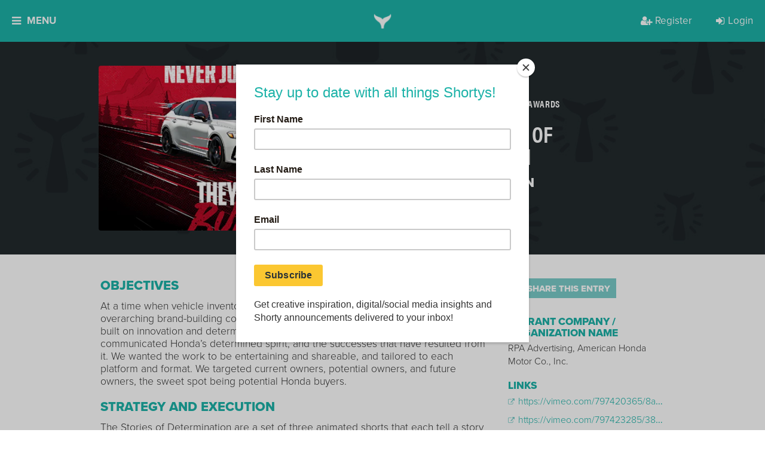

--- FILE ---
content_type: text/html; charset=UTF-8
request_url: https://player.vimeo.com/video/797423523?app_id=122963&h=669961e5d1&referrer=https%3A%2F%2Fshortyawards.com%2F15th%2Fhonda-red-2
body_size: 6717
content:
<!DOCTYPE html>
<html lang="en">
<head>
  <meta charset="utf-8">
  <meta name="viewport" content="width=device-width,initial-scale=1,user-scalable=yes">
  
  <link rel="canonical" href="https://player.vimeo.com/video/797423523?h=669961e5d1">
  <meta name="googlebot" content="noindex,indexifembedded">
  
  
  <title>StoriesOfDetermination on Vimeo</title>
  <style>
      body, html, .player, .fallback {
          overflow: hidden;
          width: 100%;
          height: 100%;
          margin: 0;
          padding: 0;
      }
      .fallback {
          
              background-color: transparent;
          
      }
      .player.loading { opacity: 0; }
      .fallback iframe {
          position: fixed;
          left: 0;
          top: 0;
          width: 100%;
          height: 100%;
      }
  </style>
  <link rel="modulepreload" href="https://f.vimeocdn.com/p/4.46.25/js/player.module.js" crossorigin="anonymous">
  <link rel="modulepreload" href="https://f.vimeocdn.com/p/4.46.25/js/vendor.module.js" crossorigin="anonymous">
  <link rel="preload" href="https://f.vimeocdn.com/p/4.46.25/css/player.css" as="style">
</head>

<body>


<div class="vp-placeholder">
    <style>
        .vp-placeholder,
        .vp-placeholder-thumb,
        .vp-placeholder-thumb::before,
        .vp-placeholder-thumb::after {
            position: absolute;
            top: 0;
            bottom: 0;
            left: 0;
            right: 0;
        }
        .vp-placeholder {
            visibility: hidden;
            width: 100%;
            max-height: 100%;
            height: calc(2048 / 1048 * 100vw);
            max-width: calc(1048 / 2048 * 100vh);
            margin: auto;
        }
        .vp-placeholder-carousel {
            display: none;
            background-color: #000;
            position: absolute;
            left: 0;
            right: 0;
            bottom: -60px;
            height: 60px;
        }
    </style>

    

    
        <style>
            .vp-placeholder-thumb {
                overflow: hidden;
                width: 100%;
                max-height: 100%;
                margin: auto;
            }
            .vp-placeholder-thumb::before,
            .vp-placeholder-thumb::after {
                content: "";
                display: block;
                filter: blur(7px);
                margin: 0;
                background: url(https://i.vimeocdn.com/video/1607058363-74a98c259241e5b39f934a7b82596bf99519d3d7ac208aa2e654ec8ce3788d65-d?mw=80&q=85) 50% 50% / contain no-repeat;
            }
            .vp-placeholder-thumb::before {
                 
                margin: -30px;
            }
        </style>
    

    <div class="vp-placeholder-thumb"></div>
    <div class="vp-placeholder-carousel"></div>
    <script>function placeholderInit(t,h,d,s,n,o){var i=t.querySelector(".vp-placeholder"),v=t.querySelector(".vp-placeholder-thumb");if(h){var p=function(){try{return window.self!==window.top}catch(a){return!0}}(),w=200,y=415,r=60;if(!p&&window.innerWidth>=w&&window.innerWidth<y){i.style.bottom=r+"px",i.style.maxHeight="calc(100vh - "+r+"px)",i.style.maxWidth="calc("+n+" / "+o+" * (100vh - "+r+"px))";var f=t.querySelector(".vp-placeholder-carousel");f.style.display="block"}}if(d){var e=new Image;e.onload=function(){var a=n/o,c=e.width/e.height;if(c<=.95*a||c>=1.05*a){var l=i.getBoundingClientRect(),g=l.right-l.left,b=l.bottom-l.top,m=window.innerWidth/g*100,x=window.innerHeight/b*100;v.style.height="calc("+e.height+" / "+e.width+" * "+m+"vw)",v.style.maxWidth="calc("+e.width+" / "+e.height+" * "+x+"vh)"}i.style.visibility="visible"},e.src=s}else i.style.visibility="visible"}
</script>
    <script>placeholderInit(document,  false ,  true , "https://i.vimeocdn.com/video/1607058363-74a98c259241e5b39f934a7b82596bf99519d3d7ac208aa2e654ec8ce3788d65-d?mw=80\u0026q=85",  1048 ,  2048 );</script>
</div>

<div id="player" class="player"></div>
<script>window.playerConfig = {"cdn_url":"https://f.vimeocdn.com","vimeo_api_url":"api.vimeo.com","request":{"files":{"dash":{"cdns":{"akfire_interconnect_quic":{"avc_url":"https://vod-adaptive-ak.vimeocdn.com/exp=1768705105~acl=%2Fbcafc0b2-0ddd-4d99-886f-4b0eb7ad7226%2Fpsid%3D99b17d35da643eb0c21a8036e1a211d78c76b59dbdc3d8b8b88c071aea7f5c69%2F%2A~hmac=eeb7bf1d23257c444e4a92da764c8a529ea41d54dfc973b131faa627720b460a/bcafc0b2-0ddd-4d99-886f-4b0eb7ad7226/psid=99b17d35da643eb0c21a8036e1a211d78c76b59dbdc3d8b8b88c071aea7f5c69/v2/playlist/av/primary/prot/cXNyPTE/playlist.json?omit=av1-hevc\u0026pathsig=8c953e4f~xb_YinhG2XUyw5_dl_Lsp3l5opk0NHBTvjTZuzusVwg\u0026qsr=1\u0026r=dXM%3D\u0026rh=3X7oUv","origin":"gcs","url":"https://vod-adaptive-ak.vimeocdn.com/exp=1768705105~acl=%2Fbcafc0b2-0ddd-4d99-886f-4b0eb7ad7226%2Fpsid%3D99b17d35da643eb0c21a8036e1a211d78c76b59dbdc3d8b8b88c071aea7f5c69%2F%2A~hmac=eeb7bf1d23257c444e4a92da764c8a529ea41d54dfc973b131faa627720b460a/bcafc0b2-0ddd-4d99-886f-4b0eb7ad7226/psid=99b17d35da643eb0c21a8036e1a211d78c76b59dbdc3d8b8b88c071aea7f5c69/v2/playlist/av/primary/prot/cXNyPTE/playlist.json?pathsig=8c953e4f~xb_YinhG2XUyw5_dl_Lsp3l5opk0NHBTvjTZuzusVwg\u0026qsr=1\u0026r=dXM%3D\u0026rh=3X7oUv"},"fastly_skyfire":{"avc_url":"https://skyfire.vimeocdn.com/1768705105-0x58d6a5fac7452968175d730c9aa9eab9e594850c/bcafc0b2-0ddd-4d99-886f-4b0eb7ad7226/psid=99b17d35da643eb0c21a8036e1a211d78c76b59dbdc3d8b8b88c071aea7f5c69/v2/playlist/av/primary/prot/cXNyPTE/playlist.json?omit=av1-hevc\u0026pathsig=8c953e4f~xb_YinhG2XUyw5_dl_Lsp3l5opk0NHBTvjTZuzusVwg\u0026qsr=1\u0026r=dXM%3D\u0026rh=3X7oUv","origin":"gcs","url":"https://skyfire.vimeocdn.com/1768705105-0x58d6a5fac7452968175d730c9aa9eab9e594850c/bcafc0b2-0ddd-4d99-886f-4b0eb7ad7226/psid=99b17d35da643eb0c21a8036e1a211d78c76b59dbdc3d8b8b88c071aea7f5c69/v2/playlist/av/primary/prot/cXNyPTE/playlist.json?pathsig=8c953e4f~xb_YinhG2XUyw5_dl_Lsp3l5opk0NHBTvjTZuzusVwg\u0026qsr=1\u0026r=dXM%3D\u0026rh=3X7oUv"}},"default_cdn":"akfire_interconnect_quic","separate_av":true,"streams":[{"profile":"f9e4a5d7-8043-4af3-b231-641ca735a130","id":"0f10091f-1ddb-4b2b-b6e1-d67517c4ec39","fps":30,"quality":"540p"},{"profile":"5ff7441f-4973-4241-8c2e-976ef4a572b0","id":"19b2e80a-673e-4d66-ac6a-98ab2879d8c6","fps":30,"quality":"1080p"},{"profile":"c3347cdf-6c91-4ab3-8d56-737128e7a65f","id":"d0e629ea-b21f-40d4-82b0-52a2f08c782c","fps":30,"quality":"360p"},{"profile":"d0b41bac-2bf2-4310-8113-df764d486192","id":"f091e0b4-b597-4d1c-89ae-4f540a6781b5","fps":30,"quality":"240p"},{"profile":"f3f6f5f0-2e6b-4e90-994e-842d1feeabc0","id":"f71eafec-1a8f-4256-9640-7291d6e6c43b","fps":30,"quality":"720p"}],"streams_avc":[{"profile":"d0b41bac-2bf2-4310-8113-df764d486192","id":"f091e0b4-b597-4d1c-89ae-4f540a6781b5","fps":30,"quality":"240p"},{"profile":"f3f6f5f0-2e6b-4e90-994e-842d1feeabc0","id":"f71eafec-1a8f-4256-9640-7291d6e6c43b","fps":30,"quality":"720p"},{"profile":"f9e4a5d7-8043-4af3-b231-641ca735a130","id":"0f10091f-1ddb-4b2b-b6e1-d67517c4ec39","fps":30,"quality":"540p"},{"profile":"5ff7441f-4973-4241-8c2e-976ef4a572b0","id":"19b2e80a-673e-4d66-ac6a-98ab2879d8c6","fps":30,"quality":"1080p"},{"profile":"c3347cdf-6c91-4ab3-8d56-737128e7a65f","id":"d0e629ea-b21f-40d4-82b0-52a2f08c782c","fps":30,"quality":"360p"}]},"hls":{"captions":"https://vod-adaptive-ak.vimeocdn.com/exp=1768705105~acl=%2Fbcafc0b2-0ddd-4d99-886f-4b0eb7ad7226%2Fpsid%3D99b17d35da643eb0c21a8036e1a211d78c76b59dbdc3d8b8b88c071aea7f5c69%2F%2A~hmac=eeb7bf1d23257c444e4a92da764c8a529ea41d54dfc973b131faa627720b460a/bcafc0b2-0ddd-4d99-886f-4b0eb7ad7226/psid=99b17d35da643eb0c21a8036e1a211d78c76b59dbdc3d8b8b88c071aea7f5c69/v2/playlist/av/primary/sub/72093784-c-en-x-autogen/prot/cXNyPTE/playlist.m3u8?ext-subs=1\u0026omit=opus\u0026pathsig=8c953e4f~vSfm6LwTZlMOQ2QcNPeDg5_YgYHon0GBSO15stox40k\u0026qsr=1\u0026r=dXM%3D\u0026rh=3X7oUv\u0026sf=fmp4","cdns":{"akfire_interconnect_quic":{"avc_url":"https://vod-adaptive-ak.vimeocdn.com/exp=1768705105~acl=%2Fbcafc0b2-0ddd-4d99-886f-4b0eb7ad7226%2Fpsid%3D99b17d35da643eb0c21a8036e1a211d78c76b59dbdc3d8b8b88c071aea7f5c69%2F%2A~hmac=eeb7bf1d23257c444e4a92da764c8a529ea41d54dfc973b131faa627720b460a/bcafc0b2-0ddd-4d99-886f-4b0eb7ad7226/psid=99b17d35da643eb0c21a8036e1a211d78c76b59dbdc3d8b8b88c071aea7f5c69/v2/playlist/av/primary/sub/72093784-c-en-x-autogen/prot/cXNyPTE/playlist.m3u8?ext-subs=1\u0026omit=av1-hevc-opus\u0026pathsig=8c953e4f~vSfm6LwTZlMOQ2QcNPeDg5_YgYHon0GBSO15stox40k\u0026qsr=1\u0026r=dXM%3D\u0026rh=3X7oUv\u0026sf=fmp4","captions":"https://vod-adaptive-ak.vimeocdn.com/exp=1768705105~acl=%2Fbcafc0b2-0ddd-4d99-886f-4b0eb7ad7226%2Fpsid%3D99b17d35da643eb0c21a8036e1a211d78c76b59dbdc3d8b8b88c071aea7f5c69%2F%2A~hmac=eeb7bf1d23257c444e4a92da764c8a529ea41d54dfc973b131faa627720b460a/bcafc0b2-0ddd-4d99-886f-4b0eb7ad7226/psid=99b17d35da643eb0c21a8036e1a211d78c76b59dbdc3d8b8b88c071aea7f5c69/v2/playlist/av/primary/sub/72093784-c-en-x-autogen/prot/cXNyPTE/playlist.m3u8?ext-subs=1\u0026omit=opus\u0026pathsig=8c953e4f~vSfm6LwTZlMOQ2QcNPeDg5_YgYHon0GBSO15stox40k\u0026qsr=1\u0026r=dXM%3D\u0026rh=3X7oUv\u0026sf=fmp4","origin":"gcs","url":"https://vod-adaptive-ak.vimeocdn.com/exp=1768705105~acl=%2Fbcafc0b2-0ddd-4d99-886f-4b0eb7ad7226%2Fpsid%3D99b17d35da643eb0c21a8036e1a211d78c76b59dbdc3d8b8b88c071aea7f5c69%2F%2A~hmac=eeb7bf1d23257c444e4a92da764c8a529ea41d54dfc973b131faa627720b460a/bcafc0b2-0ddd-4d99-886f-4b0eb7ad7226/psid=99b17d35da643eb0c21a8036e1a211d78c76b59dbdc3d8b8b88c071aea7f5c69/v2/playlist/av/primary/sub/72093784-c-en-x-autogen/prot/cXNyPTE/playlist.m3u8?ext-subs=1\u0026omit=opus\u0026pathsig=8c953e4f~vSfm6LwTZlMOQ2QcNPeDg5_YgYHon0GBSO15stox40k\u0026qsr=1\u0026r=dXM%3D\u0026rh=3X7oUv\u0026sf=fmp4"},"fastly_skyfire":{"avc_url":"https://skyfire.vimeocdn.com/1768705105-0x58d6a5fac7452968175d730c9aa9eab9e594850c/bcafc0b2-0ddd-4d99-886f-4b0eb7ad7226/psid=99b17d35da643eb0c21a8036e1a211d78c76b59dbdc3d8b8b88c071aea7f5c69/v2/playlist/av/primary/sub/72093784-c-en-x-autogen/prot/cXNyPTE/playlist.m3u8?ext-subs=1\u0026omit=av1-hevc-opus\u0026pathsig=8c953e4f~vSfm6LwTZlMOQ2QcNPeDg5_YgYHon0GBSO15stox40k\u0026qsr=1\u0026r=dXM%3D\u0026rh=3X7oUv\u0026sf=fmp4","captions":"https://skyfire.vimeocdn.com/1768705105-0x58d6a5fac7452968175d730c9aa9eab9e594850c/bcafc0b2-0ddd-4d99-886f-4b0eb7ad7226/psid=99b17d35da643eb0c21a8036e1a211d78c76b59dbdc3d8b8b88c071aea7f5c69/v2/playlist/av/primary/sub/72093784-c-en-x-autogen/prot/cXNyPTE/playlist.m3u8?ext-subs=1\u0026omit=opus\u0026pathsig=8c953e4f~vSfm6LwTZlMOQ2QcNPeDg5_YgYHon0GBSO15stox40k\u0026qsr=1\u0026r=dXM%3D\u0026rh=3X7oUv\u0026sf=fmp4","origin":"gcs","url":"https://skyfire.vimeocdn.com/1768705105-0x58d6a5fac7452968175d730c9aa9eab9e594850c/bcafc0b2-0ddd-4d99-886f-4b0eb7ad7226/psid=99b17d35da643eb0c21a8036e1a211d78c76b59dbdc3d8b8b88c071aea7f5c69/v2/playlist/av/primary/sub/72093784-c-en-x-autogen/prot/cXNyPTE/playlist.m3u8?ext-subs=1\u0026omit=opus\u0026pathsig=8c953e4f~vSfm6LwTZlMOQ2QcNPeDg5_YgYHon0GBSO15stox40k\u0026qsr=1\u0026r=dXM%3D\u0026rh=3X7oUv\u0026sf=fmp4"}},"default_cdn":"akfire_interconnect_quic","separate_av":true}},"file_codecs":{"av1":[],"avc":["f091e0b4-b597-4d1c-89ae-4f540a6781b5","f71eafec-1a8f-4256-9640-7291d6e6c43b","0f10091f-1ddb-4b2b-b6e1-d67517c4ec39","19b2e80a-673e-4d66-ac6a-98ab2879d8c6","d0e629ea-b21f-40d4-82b0-52a2f08c782c"],"hevc":{"dvh1":[],"hdr":[],"sdr":[]}},"lang":"en","referrer":"https://shortyawards.com/15th/honda-red-2","cookie_domain":".vimeo.com","signature":"f4c80c87758c4416f13af2a26d4a4395","timestamp":1768701505,"expires":3600,"text_tracks":[{"id":72093784,"lang":"en-x-autogen","url":"https://captions.vimeo.com/captions/72093784.vtt?expires=1768705105\u0026sig=6a36d37cccaac6e78eadee5584fcfafeea155833","kind":"captions","label":"English (auto-generated)","provenance":"ai_generated","default":true}],"thumb_preview":{"url":"https://videoapi-sprites.vimeocdn.com/video-sprites/image/e68c52b1-8240-4ea4-9b90-34eddde6ad77.0.jpeg?ClientID=sulu\u0026Expires=1768705105\u0026Signature=28da86b42709c41d7fb796d65c78b18b5158da69","height":2640,"width":1342,"frame_height":240,"frame_width":122,"columns":11,"frames":120},"currency":"USD","session":"26bbaede73e949adb4ffabf4c0317c11f61a750a1768701505","cookie":{"volume":1,"quality":null,"hd":0,"captions":null,"transcript":null,"captions_styles":{"color":null,"fontSize":null,"fontFamily":null,"fontOpacity":null,"bgOpacity":null,"windowColor":null,"windowOpacity":null,"bgColor":null,"edgeStyle":null},"audio_language":null,"audio_kind":null,"qoe_survey_vote":0},"build":{"backend":"31e9776","js":"4.46.25"},"urls":{"js":"https://f.vimeocdn.com/p/4.46.25/js/player.js","js_base":"https://f.vimeocdn.com/p/4.46.25/js","js_module":"https://f.vimeocdn.com/p/4.46.25/js/player.module.js","js_vendor_module":"https://f.vimeocdn.com/p/4.46.25/js/vendor.module.js","locales_js":{"de-DE":"https://f.vimeocdn.com/p/4.46.25/js/player.de-DE.js","en":"https://f.vimeocdn.com/p/4.46.25/js/player.js","es":"https://f.vimeocdn.com/p/4.46.25/js/player.es.js","fr-FR":"https://f.vimeocdn.com/p/4.46.25/js/player.fr-FR.js","ja-JP":"https://f.vimeocdn.com/p/4.46.25/js/player.ja-JP.js","ko-KR":"https://f.vimeocdn.com/p/4.46.25/js/player.ko-KR.js","pt-BR":"https://f.vimeocdn.com/p/4.46.25/js/player.pt-BR.js","zh-CN":"https://f.vimeocdn.com/p/4.46.25/js/player.zh-CN.js"},"ambisonics_js":"https://f.vimeocdn.com/p/external/ambisonics.min.js","barebone_js":"https://f.vimeocdn.com/p/4.46.25/js/barebone.js","chromeless_js":"https://f.vimeocdn.com/p/4.46.25/js/chromeless.js","three_js":"https://f.vimeocdn.com/p/external/three.rvimeo.min.js","vuid_js":"https://f.vimeocdn.com/js_opt/modules/utils/vuid.min.js","hive_sdk":"https://f.vimeocdn.com/p/external/hive-sdk.js","hive_interceptor":"https://f.vimeocdn.com/p/external/hive-interceptor.js","proxy":"https://player.vimeo.com/static/proxy.html","css":"https://f.vimeocdn.com/p/4.46.25/css/player.css","chromeless_css":"https://f.vimeocdn.com/p/4.46.25/css/chromeless.css","fresnel":"https://arclight.vimeo.com/add/player-stats","player_telemetry_url":"https://arclight.vimeo.com/player-events","telemetry_base":"https://lensflare.vimeo.com"},"flags":{"plays":1,"dnt":0,"autohide_controls":0,"preload_video":"metadata_on_hover","qoe_survey_forced":0,"ai_widget":0,"ecdn_delta_updates":0,"disable_mms":0,"check_clip_skipping_forward":0},"country":"US","client":{"ip":"3.149.7.150"},"ab_tests":{"cross_origin_texttracks":{"group":"variant","track":false,"data":null}},"atid":"3706691642.1768701505","ai_widget_signature":"e8e6e3faebb383df83c89180602a75e0e336e120215e74fd5895586b435a91e7_1768705105","config_refresh_url":"https://player.vimeo.com/video/797423523/config/request?atid=3706691642.1768701505\u0026expires=3600\u0026referrer=https%3A%2F%2Fshortyawards.com%2F15th%2Fhonda-red-2\u0026session=26bbaede73e949adb4ffabf4c0317c11f61a750a1768701505\u0026signature=f4c80c87758c4416f13af2a26d4a4395\u0026time=1768701505\u0026v=1"},"player_url":"player.vimeo.com","video":{"id":797423523,"title":"StoriesOfDetermination","width":1048,"height":2048,"duration":31,"url":"","share_url":"https://vimeo.com/797423523/669961e5d1","embed_code":"\u003ciframe title=\"vimeo-player\" src=\"https://player.vimeo.com/video/797423523?h=669961e5d1\" width=\"640\" height=\"360\" frameborder=\"0\" referrerpolicy=\"strict-origin-when-cross-origin\" allow=\"autoplay; fullscreen; picture-in-picture; clipboard-write; encrypted-media; web-share\"   allowfullscreen\u003e\u003c/iframe\u003e","default_to_hd":1,"privacy":"unlisted","embed_permission":"public","thumbnail_url":"https://i.vimeocdn.com/video/1607058363-74a98c259241e5b39f934a7b82596bf99519d3d7ac208aa2e654ec8ce3788d65-d","owner":{"id":36889840,"name":"RPA","img":"https://i.vimeocdn.com/portrait/75073845_60x60?subrect=131%2C144%2C2680%2C2693\u0026r=cover\u0026sig=76abf102e33a1a00c7a780a90c1491d006b82c0583283902b4b52c2e461bb6c4\u0026v=1\u0026region=us","img_2x":"https://i.vimeocdn.com/portrait/75073845_60x60?subrect=131%2C144%2C2680%2C2693\u0026r=cover\u0026sig=76abf102e33a1a00c7a780a90c1491d006b82c0583283902b4b52c2e461bb6c4\u0026v=1\u0026region=us","url":"https://vimeo.com/user36889840","account_type":"live_premium"},"spatial":0,"live_event":null,"version":{"current":null,"available":[{"id":521281037,"file_id":3551524887,"is_current":true}]},"unlisted_hash":"669961e5d1","rating":{"id":3},"fps":30,"bypass_token":"eyJ0eXAiOiJKV1QiLCJhbGciOiJIUzI1NiJ9.eyJjbGlwX2lkIjo3OTc0MjM1MjMsImV4cCI6MTc2ODcwNTE0MH0.BcFde84NgW7YzekfGZshmQxtdywX49Cw9Wx9ZvPfSsI","channel_layout":"stereo","ai":0,"locale":""},"user":{"id":0,"team_id":0,"team_origin_user_id":0,"account_type":"none","liked":0,"watch_later":0,"owner":0,"mod":0,"logged_in":0,"private_mode_enabled":0,"vimeo_api_client_token":"eyJhbGciOiJIUzI1NiIsInR5cCI6IkpXVCJ9.eyJzZXNzaW9uX2lkIjoiMjZiYmFlZGU3M2U5NDlhZGI0ZmZhYmY0YzAzMTdjMTFmNjFhNzUwYTE3Njg3MDE1MDUiLCJleHAiOjE3Njg3MDUxMDUsImFwcF9pZCI6MTE4MzU5LCJzY29wZXMiOiJwdWJsaWMgc3RhdHMifQ.1J-JvU6cq5CCOo6qVDi2QDiUz6vORHM8R9lqHe9qmiA"},"view":1,"vimeo_url":"vimeo.com","embed":{"audio_track":"","autoplay":0,"autopause":1,"dnt":0,"editor":0,"keyboard":1,"log_plays":1,"loop":0,"muted":0,"on_site":0,"texttrack":"","transparent":1,"outro":"beginning","playsinline":1,"quality":null,"player_id":"","api":null,"app_id":"122963","color":"00adef","color_one":"000000","color_two":"00adef","color_three":"ffffff","color_four":"000000","context":"embed.main","settings":{"auto_pip":1,"badge":0,"byline":0,"collections":0,"color":0,"force_color_one":0,"force_color_two":0,"force_color_three":0,"force_color_four":0,"embed":0,"fullscreen":1,"like":0,"logo":0,"playbar":1,"portrait":0,"pip":0,"share":0,"spatial_compass":0,"spatial_label":0,"speed":0,"title":0,"volume":1,"watch_later":0,"watch_full_video":1,"controls":1,"airplay":0,"audio_tracks":0,"chapters":0,"chromecast":0,"cc":0,"transcript":0,"quality":0,"play_button_position":0,"ask_ai":0,"skipping_forward":1,"debug_payload_collection_policy":"default"},"create_interactive":{"has_create_interactive":false,"viddata_url":""},"min_quality":null,"max_quality":null,"initial_quality":null,"prefer_mms":1}}</script>
<script>const fullscreenSupported="exitFullscreen"in document||"webkitExitFullscreen"in document||"webkitCancelFullScreen"in document||"mozCancelFullScreen"in document||"msExitFullscreen"in document||"webkitEnterFullScreen"in document.createElement("video");var isIE=checkIE(window.navigator.userAgent),incompatibleBrowser=!fullscreenSupported||isIE;window.noModuleLoading=!1,window.dynamicImportSupported=!1,window.cssLayersSupported=typeof CSSLayerBlockRule<"u",window.isInIFrame=function(){try{return window.self!==window.top}catch(e){return!0}}(),!window.isInIFrame&&/twitter/i.test(navigator.userAgent)&&window.playerConfig.video.url&&(window.location=window.playerConfig.video.url),window.playerConfig.request.lang&&document.documentElement.setAttribute("lang",window.playerConfig.request.lang),window.loadScript=function(e){var n=document.getElementsByTagName("script")[0];n&&n.parentNode?n.parentNode.insertBefore(e,n):document.head.appendChild(e)},window.loadVUID=function(){if(!window.playerConfig.request.flags.dnt&&!window.playerConfig.embed.dnt){window._vuid=[["pid",window.playerConfig.request.session]];var e=document.createElement("script");e.async=!0,e.src=window.playerConfig.request.urls.vuid_js,window.loadScript(e)}},window.loadCSS=function(e,n){var i={cssDone:!1,startTime:new Date().getTime(),link:e.createElement("link")};return i.link.rel="stylesheet",i.link.href=n,e.getElementsByTagName("head")[0].appendChild(i.link),i.link.onload=function(){i.cssDone=!0},i},window.loadLegacyJS=function(e,n){if(incompatibleBrowser){var i=e.querySelector(".vp-placeholder");i&&i.parentNode&&i.parentNode.removeChild(i);let a=`/video/${window.playerConfig.video.id}/fallback`;window.playerConfig.request.referrer&&(a+=`?referrer=${window.playerConfig.request.referrer}`),n.innerHTML=`<div class="fallback"><iframe title="unsupported message" src="${a}" frameborder="0"></iframe></div>`}else{n.className="player loading";var t=window.loadCSS(e,window.playerConfig.request.urls.css),r=e.createElement("script"),o=!1;r.src=window.playerConfig.request.urls.js,window.loadScript(r),r["onreadystatechange"in r?"onreadystatechange":"onload"]=function(){!o&&(!this.readyState||this.readyState==="loaded"||this.readyState==="complete")&&(o=!0,playerObject=new VimeoPlayer(n,window.playerConfig,t.cssDone||{link:t.link,startTime:t.startTime}))},window.loadVUID()}};function checkIE(e){e=e&&e.toLowerCase?e.toLowerCase():"";function n(r){return r=r.toLowerCase(),new RegExp(r).test(e);return browserRegEx}var i=n("msie")?parseFloat(e.replace(/^.*msie (\d+).*$/,"$1")):!1,t=n("trident")?parseFloat(e.replace(/^.*trident\/(\d+)\.(\d+).*$/,"$1.$2"))+4:!1;return i||t}
</script>
<script nomodule>
  window.noModuleLoading = true;
  var playerEl = document.getElementById('player');
  window.loadLegacyJS(document, playerEl);
</script>
<script type="module">try{import("").catch(()=>{})}catch(t){}window.dynamicImportSupported=!0;
</script>
<script type="module">if(!window.dynamicImportSupported||!window.cssLayersSupported){if(!window.noModuleLoading){window.noModuleLoading=!0;var playerEl=document.getElementById("player");window.loadLegacyJS(document,playerEl)}var moduleScriptLoader=document.getElementById("js-module-block");moduleScriptLoader&&moduleScriptLoader.parentElement.removeChild(moduleScriptLoader)}
</script>
<script type="module" id="js-module-block">if(!window.noModuleLoading&&window.dynamicImportSupported&&window.cssLayersSupported){const n=document.getElementById("player"),e=window.loadCSS(document,window.playerConfig.request.urls.css);import(window.playerConfig.request.urls.js_module).then(function(o){new o.VimeoPlayer(n,window.playerConfig,e.cssDone||{link:e.link,startTime:e.startTime}),window.loadVUID()}).catch(function(o){throw/TypeError:[A-z ]+import[A-z ]+module/gi.test(o)&&window.loadLegacyJS(document,n),o})}
</script>

<script type="application/ld+json">{"embedUrl":"https://player.vimeo.com/video/797423523?h=669961e5d1","thumbnailUrl":"https://i.vimeocdn.com/video/1607058363-74a98c259241e5b39f934a7b82596bf99519d3d7ac208aa2e654ec8ce3788d65-d?f=webp","name":"StoriesOfDetermination","description":"This is \"StoriesOfDetermination\" by \"RPA\" on Vimeo, the home for high quality videos and the people who love them.","duration":"PT31S","uploadDate":"2023-02-09T12:00:42-05:00","@context":"https://schema.org/","@type":"VideoObject"}</script>

</body>
</html>


--- FILE ---
content_type: application/javascript
request_url: https://api.embed.ly/1/oembed?key=3ab366f49daf11e09c0d4040d3dc5c07&urls=https%3A%2F%2Fvimeo.com%2F797423523%2F669961e5d1&callback=jQuery191039882629430758576_1768701502053&_=1768701502054
body_size: 592
content:
jQuery191039882629430758576_1768701502053([{"provider_url": "https://vimeo.com/", "description": "This is \"StoriesOfDetermination\" by RPA on Vimeo, the home for high quality videos and the people who love them.", "title": "StoriesOfDetermination", "author_name": "RPA", "height": 2304, "thumbnail_width": 960, "width": 1178, "html": "<iframe class=\"embedly-embed\" src=\"//cdn.embedly.com/widgets/media.html?src=https%3A%2F%2Fplayer.vimeo.com%2Fvideo%2F797423523%3Fh%3D669961e5d1%26app_id%3D122963&dntp=1&display_name=Vimeo&url=https%3A%2F%2Fvimeo.com%2F797423523%2F669961e5d1&image=https%3A%2F%2Fi.vimeocdn.com%2Fvideo%2F1607058363-74a98c259241e5b39f934a7b82596bf99519d3d7ac208aa2e654ec8ce3788d65-d_960%3Fregion%3Dus&type=text%2Fhtml&schema=vimeo\" width=\"1178\" height=\"2304\" scrolling=\"no\" title=\"Vimeo embed\" frameborder=\"0\" allow=\"autoplay; fullscreen; encrypted-media; picture-in-picture;\" allowfullscreen=\"true\"></iframe>", "author_url": "https://vimeo.com/user36889840", "version": "1.0", "provider_name": "Vimeo", "thumbnail_url": "https://i.vimeocdn.com/video/1607058363-74a98c259241e5b39f934a7b82596bf99519d3d7ac208aa2e654ec8ce3788d65-d_960?region=us", "type": "video", "thumbnail_height": 1878}])